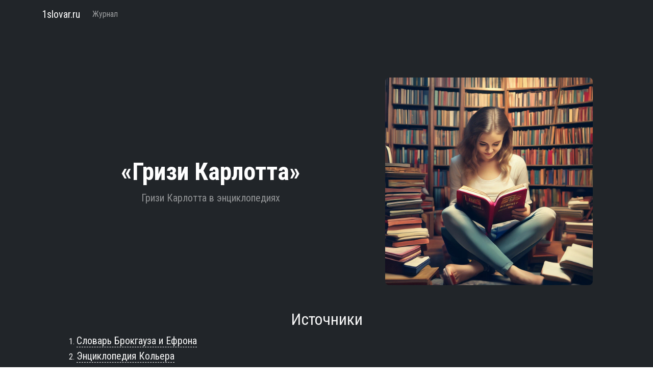

--- FILE ---
content_type: text/html; charset=UTF-8
request_url: https://1slovar.ru/enc/2360-grizi-karlotta/
body_size: 3401
content:
<!DOCTYPE html>
<html lang="ru-RU">
<head>
    <meta charset="UTF-8">
    <meta name="viewport" content="width=device-width, initial-scale=1, shrink-to-fit=no">
    <title>Гризи Карлотта в энциклопедиях</title>

    <meta name="robots" content="all">
<meta name="description" content="Гризи Карлотта в энциклопедиях">
<meta name="og:type" content="website">
<meta name="og:title" content="Гризи Карлотта в энциклопедиях">
<meta name="og:description" content="Гризи Карлотта в энциклопедиях">
<meta name="og:image" content="/img/dictionary/dictionary_placeholder.webp">
<meta name="og:url" content="https://1slovar.ru/enc/2360-grizi-karlotta/">
<meta name="csrf-param" content="_csrf">
<meta name="csrf-token" content="WaNHFB8GO0RbfdeQ-NQcsSpR14N1BuVLW--ZcAGbH3AD6RZfZU9dMR0Rv-WsklbWRTON7UAwthoy2NEndPItCg==">

<link href="/img/favicon.svg" rel="icon">
<link href="/img/dictionary/dictionary_placeholder.webp" rel="image_src">
<link href="https://1slovar.ru/enc/2360-grizi-karlotta/" rel="canonical">
<link href="/assets/5f635fbf/dist/css/bootstrap.css" rel="stylesheet">
<link href="https://use.fontawesome.com/releases/v5.3.1/css/all.css" rel="stylesheet" integrity="sha384-mzrmE5qonljUremFsqc01SB46JvROS7bZs3IO2EmfFsd15uHvIt+Y8vEf7N7fWAU" crossorigin="anonymous">
<link href="/css/site.css?v=2" rel="stylesheet">
    <meta name="yandex-verification" content="7c494f2d30d08177" />
    <meta name="yandex-verification" content="88f21d1281658571" />
    <meta name="google-site-verification" content="BDY8BqA-kiWYex1qwO4c4uXDmDoO5yZuHfp3M0EcbVQ" />

    <meta name="yandex-market-verification" content="1l1hz6zrbdglzzws" />

    <!-- Yandex.Metrika counter -->
<script type="text/javascript" >
    (function(m,e,t,r,i,k,a){m[i]=m[i]||function(){(m[i].a=m[i].a||[]).push(arguments)};
        m[i].l=1*new Date();
        for (var j = 0; j < document.scripts.length; j++) {if (document.scripts[j].src === r) { return; }}
        k=e.createElement(t),a=e.getElementsByTagName(t)[0],k.async=1,k.src=r,a.parentNode.insertBefore(k,a)})
    (window, document, "script", "https://mc.yandex.ru/metrika/tag.js", "ym");

    ym(96531031, "init", {
        clickmap:true,
        trackLinks:true,
        accurateTrackBounce:true
    });
</script>
<noscript><div><img src="https://mc.yandex.ru/watch/96531031" style="position:absolute; left:-9999px;" alt="" /></div></noscript>
<!-- /Yandex.Metrika counter --></head>


<body class="d-flex flex-column h-100">

<header id="header">
    <nav id="w0" class="navbar-expand-lg navbar-dark bg-dark navbar">
<div class="container">
<a class="navbar-brand" href="/">1slovar.ru</a>
<button type="button" class="navbar-toggler" data-bs-toggle="collapse" data-bs-target="#w0-collapse" aria-controls="w0-collapse" aria-expanded="false" aria-label="Переключить навигацию"><span class="navbar-toggler-icon"></span></button>
<div id="w0-collapse" class="collapse navbar-collapse">
<ul id="w1" class="navbar-nav nav"><li class="nav-item"><a class="nav-link" href="/journal/">Журнал</a></li></ul>
    </header>




<div>

    <header class="bg-dark py-5">
    <div class="container px-5">
        <div class="row gx-5 align-items-center justify-content-center">
            <div class="col-lg-7 col-xl-7 col-xxl-6">
                <div class="my-5 text-center">
                    <h1 class="display-5 fw-bolder text-white mb-2">
                        «Гризи Карлотта»                    </h1>

                    <p class="lead fw-normal text-white-50 mb-4">
                        Гризи Карлотта в энциклопедиях                    </p>
<!--                    <div class="d-grid gap-3 d-flex justify-content-center">-->
<!--                        <a class="btn btn-primary btn-lg px-4 me-sm-3" href="#reg">Зарегистрироваться на сайте</a>-->
<!--                        <a class="btn btn-outline-light btn-lg px-4" href="#about">Подробнее</a>-->
<!--                    </div>-->
                </div>
            </div>
            <div class="col-lg-5 col-xl-5 col-xxl-6 d-none d-lg-block text-center">
                <img class="img-fluid rounded-3 my-5" src="/img/dictionary/dictionary_placeholder.webp" alt="Значение слова «Гризи Карлотта»" title="Что означает «Гризи Карлотта»">
            </div>

                            <h2 class="text-center" style="color: whitesmoke">
                    Источники
                </h2>

                <div class="text-left">
                    <ol style="color: whitesmoke" class="text-left">
                                                    <li class="text-left">
                                <a href="#source_1" class="dot" style="color: whitesmoke" title="«Гризи Карлотта» в Словаре Брокгауза и Ефрона">
                                    Словарь Брокгауза и Ефрона                                </a>
                            </li>
                                                    <li class="text-left">
                                <a href="#source_58" class="dot" style="color: whitesmoke" title="«Гризи Карлотта» в Энциклопедия Кольера">
                                    Энциклопедия Кольера                                </a>
                            </li>
                                            </ol>
                </div>
            
            <div style="text-align: center;" class="mt-5">
                <h4 style="color: grey" class="mb-3">Поделиться</h4>
                <script src="https://yastatic.net/share2/share.js"></script>
                <div class="ya-share2" data-curtain data-size="l" data-shape="round" data-services="vkontakte,odnoklassniki,telegram,viber,whatsapp,moimir,skype,evernote,lj"></div>
            </div>
        </div>
    </div>
</header>

    <div class="container">
        <nav aria-label="breadcrumb">
            <ol class="breadcrumb">
                <li class="breadcrumb-item">
                    <a href="/" title="Главная страница">
                        <span>Главная</span></a>
                </li>
                                                <li class="breadcrumb-item active" aria-current="page"><span class="breadcrumb-current">Гризи Карлотта</span></li>
            </ol>
        </nav>

        <div class="row">
            <div class="col-lg-7 col-md-10 col-sm-12 mx-auto" id="about">
                
                
                <ol>
                                            <h3 class="text-center" id="source_1">
                            Словарь Брокгауза и Ефрона                        </h3>

                        <div>
                            <p align="justify">(Grisi) — первоклассная итальянская танцовщица и отличная мимическая актриса, кузина Джулии Г., род. в 1821 г.; танцевала с большим успехом в Париже и Петербурге (1850-53).</p>                        </div>

                        <li>
                            <em>Источник: Энциклопедический словарь Ф.А. Брокгауза и И.А. Ефрона</em>
                        </li>

                        <br>
                        <br>
                        <br>
                                            <h3 class="text-center" id="source_58">
                            Энциклопедия Кольера                        </h3>

                        <div>
                            <p>(Grisi, Carlotta) (1819-1899), итальянская балерина, первая исполнительница роли Жизели. Родилась в Визинаде. Ученица Ж.Перро, выступала во всех столицах Европы и в петербургском Мариинском театре. Отличаясь необыкновенной красотой, она обладала в равной степени страстностью Фанни Эльслер и легкостью Тальони.</p>                        </div>

                        <li>
                            <em>Источник: Энциклопедия Кольера</em>
                        </li>

                        <br>
                        <br>
                        <br>
                                    </ol>

            </div>
        </div>

    </div>
</div>
<footer id="footer" class="mt-auto py-3 bg-light">
    <div class="container">
        <div class="row text-muted">
            <div class="col-md-6">
                <div class="col-md-6 text-center text-md-start">
                    <p class="p-footer">&copy; 2005–2026 1slovar.ru</p>
                </div>
            </div>

            <div class="col-md-6">
                <div style="text-align: right;">
                    <p>Служба поддержки: <a href="mailto:enotrakoed@gmail.com">enotrakoed@gmail.com</a></p>
                </div>
            </div>
        </div>
    </div>
</footer>


<script src="/assets/cea06069/jquery.js"></script>
<script src="/assets/58813b94/yii.js"></script></body>
</html>


--- FILE ---
content_type: text/css
request_url: https://1slovar.ru/css/site.css?v=2
body_size: 9517
content:
@import url('https://fonts.googleapis.com/css2?family=Roboto+Condensed:ital,wght@0,300;0,400;0,700;1,300;1,400;1,700&display=swap');

html,
body {
    /*height: 100%;*/
    font-family: 'Roboto Condensed', sans-serif;
    /*font-weight: 300;*/
}


/*h1 {*/
/*    font-size: 700%;*/
/*    font-weight: 400;*/
/*}*/

/*h2 {*/
/*    text-align: center;*/
/*    font-size: 50px;*/
/*    font-weight: 400;*/
/*    margin-top: 30px;*/
/*    margin-bottom: 20px;*/
/*}*/

/*h3 {*/
/*    font-size: 45px;*/
/*    font-weight: 400;*/
/*    margin-top: 30px;*/
/*    margin-bottom: 20px;*/
/*    text-align: center;*/
/*}*/

/*h4 {*/
/*    font-size: 300%;*/
/*    font-weight: 400;*/
/*    margin-top: 10%;*/
/*    margin-bottom: 10%;*/
/*    text-align: center;*/
/*}*/

/*p {*/
/*    font-size: 40px;*/
/*    margin-top: 20px;*/
/*    margin-bottom: 20px;*/
/*}*/

/*.card-date-publish {*/
/*    font-size: 200%;*/
/*    margin-top: 5%;*/
/*    margin-bottom: 5%;*/
/*    color: grey;*/
/*}*/

/*li {*/
/*    font-size: 40px;*/
/*    margin-top: 0;*/
/*    margin-bottom: 0;*/
/*}*/

/*.nav {*/
/*    font-size: 30%;*/
/*    margin-top: 10%;*/
/*    margin-bottom: 0;*/
/*    margin-left: 20px;*/
/*}*/

/*.navbar-brand {*/
/*    font-size: 300%;*/
/*    margin-top: 0;*/
/*    margin-bottom: 0;*/
/*    margin-left: 20px;*/
/*}*/

/*.btn {*/
/*    font-size: 250%;*/
/*    font-weight: 300;*/
/*}*/

/*.list-inline-item {*/
/*    font-size: 1rem;*/
/*    margin-top: 0;*/
/*    margin-bottom: 0;*/
/*}*/

/*.h3-share {*/
/*    margin-bottom: 5%;*/
/*}*/

/*main > .container {*/
/*    padding: 70px 0 20px;*/
/*}*/

/*.footer {*/
/*    background-color: #f5f5f5;*/
/*    font-size: .9em;*/
/*    height: 60px;*/
/*}*/

/*.footer > .container {*/
/*    padding-right: 15px;*/
/*    padding-left: 15px;*/
/*}*/

/*.not-set {*/
/*    color: #c55;*/
/*    font-style: italic;*/
/*}*/

/*!* add sorting icons to gridview sort links *!*/
/*a.asc:after, a.desc:after {*/
/*    content: '';*/
/*    left: 3px;*/
/*    display: inline-block;*/
/*    width: 0;*/
/*    height: 0;*/
/*    border: solid 5px transparent;*/
/*    margin: 4px 4px 2px 4px;*/
/*    background: transparent;*/
/*}*/

/*a.asc:after {*/
/*    border-bottom: solid 7px #212529;*/
/*    border-top-width: 0;*/
/*}*/

/*a.desc:after {*/
/*    border-top: solid 7px #212529;*/
/*    border-bottom-width: 0;*/
/*}*/

/*.grid-view th {*/
/*    white-space: nowrap;*/
/*}*/

/*.hint-block {*/
/*    display: block;*/
/*    margin-top: 5px;*/
/*    color: #999;*/
/*}*/

/*.error-summary {*/
/*    color: #a94442;*/
/*    background: #fdf7f7;*/
/*    border-left: 3px solid #eed3d7;*/
/*    padding: 10px 20px;*/
/*    margin: 0 0 15px 0;*/
/*}*/

/*!* align the logout "link" (button in form) of the navbar *!*/
/*.nav li > form > button.logout {*/
/*    padding-top: 7px;*/
/*    color: rgba(255, 255, 255, 0.5);*/
/*}*/

/*.ul_page_nav {*/
/*    font-size: 40px; !important*/
/*}*/


/*@media(max-width:767px) {*/
/*    .nav li > form > button.logout {*/
/*        display:block;*/
/*        text-align: left;*/
/*        width: 100%;*/
/*        padding: 10px 0;*/
/*    }*/
/*}*/

/*.nav > li > form > button.logout:focus,*/
/*.nav > li > form > button.logout:hover {*/
/*    text-decoration: none;*/
/*    color: rgba(255, 255, 255, 0.75);*/
/*}*/

/*.nav > li > form > button.logout:focus {*/
/*    outline: none;*/
/*}*/

/*.social-icon {*/
/*    color: #212529;*/
/*    font-size: 600%;*/
/*}*/

/*.list-inline-item {*/
/*    margin-left: 5%;*/
/*    margin-right: 5%;*/
/*}*/

/*.h1_cat {*/
/*    font-size: 60px;*/
/*    margin-top: 100px;*/
/*    margin-bottom: 100px;*/
/*    font-weight: 400;*/
/*}*/

/*.social-description {*/
/*    font-size: 230%;*/
/*}*/

/*.h1_wrapper {*/
/*    margin-bottom: 100px;*/
/*}*/

/*.h1-sub {*/
/*    font-size: 70%;*/
/*    margin-top: 10%;*/
/*    line-height: 1.3;*/
/*}*/

/*.cat_description {*/
/*    margin-bottom: 100px;*/
/*}*/

/*.h2_pub {*/
/*    margin-top: 70px;*/
/*    margin-bottom: 30px;*/
/*}*/

/*.h3-right-block {*/
/*    margin-top: 50px;*/
/*    margin-bottom: 30px;*/
/*    text-align: center;*/
/*}*/

/*.page-link {*/
/*    color: #212529;*/
/*}*/

/*.page-link.active, .active > .page-link {*/
/*    background-color: #000000;*/
/*    border-color: #000000;*/
/*}*/

/*!*.pagination {*!*/
/*!*    --bs-pagination-hover-bg: #4d5154;*!*/
/*!*}*!*/

/*A.dot {*/
/*    text-decoration: none; !* Убираем подчеркивание *!*/
/*    border-bottom: 1px dashed #000080; !* Добавляем свою линию *!*/
/*    font-size: 270%;*/
/*}*/
/*A.dot:hover {*/
/*    color: #f00000; !* Цвет ссылки при наведении на нее курсора *!*/
/*}*/

/*.card-title {*/
/*    font-size: 400%;*/
/*    font-weight: 400;*/
/*    margin-top: 0;*/
/*    margin-bottom: 5%;*/
/*}*/

/*.card_wrapper {*/
/*    margin-bottom: 100px;*/
/*}*/

/*.card-text .nav-text-link {*/
/*    font-size: 270%;*/
/*}*/

/*.card-tag {*/
/*    font-size: 270%;*/
/*    font-weight: bold;*/
/*    margin-right: 2%;*/
/*}*/

/*.footer-btn-wrapper {*/
/*    text-align: center;*/
/*}*/

/*.p-view {*/
/*    margin-top: 5%;*/
/*    color: grey;*/
/*    font-size: 200%;*/
/*}*/

/*.card-text {*/
/*    margin-top: 30px;*/
/*    margin-bottom: 50px;*/
/*}*/

/*@media (min-width: 768px) {*/
/*    .container-md, .container-sm, .container {*/
/*        max-width: 96%;*/
/*    }*/
/*}*/

/*.navbar-toggler {*/
/*    font-size: 300%;*/
/*}*/

/*.p-footer {*/
/*    font-size: 200%;*/
/*}*/

/*.nav-block a {*/
/*    font-size: 270%;*/
/*}*/

/*.nav-block {*/
/*    text-align: center;*/
/*    margin-bottom: 100px;*/
/*    display: flex;*/
/*    flex-direction: column;*/
/*}*/

/*.nav-button {*/
/*    margin-left: 2%;*/
/*    margin-bottom: 10%;*/
/*}*/

/*.thanks-link-footer {*/
/*    margin-bottom: 1rem;*/
/*}*/

/*.thanks-link-content {*/
/*    margin-bottom: 5rem;*/
/*    font-size: 300%;*/
/*}*/

/*.big-thanks-link-content {*/
/*    margin-bottom: 5rem;*/
/*    font-size: 300%;*/
/*}*/

/*.pay-wrapper {*/
/*    margin-top: 10%;*/
/*    margin-bottom: 10%;*/
/*    text-align: center;*/
/*}*/

/*.card-text h2 {*/
/*    text-align: center;*/
/*}*/

/*.mt-auto {*/
/*    margin-top: 300px !important;*/
/*}*/

/*.breadcrumb-custom {*/
/*    font-size: 270%;*/
/*}*/

/*.social-zen {*/
/*    max-width: 200px;*/
/*    vertical-align: text-top;*/
/*}*/

/*.tags__list {*/
/*    display: flex;*/
/*    flex-wrap: wrap;*/
/*    text-align: right;*/
/*    margin-left: 0;*/
/*    padding-left: 0;*/
/*}*/

/*.tags__list li {*/
/*    list-style: none;*/
/*    margin-right: 2%;*/
/*}*/


/*.publisher-imprint {*/
/*    font-size: 100%;*/
/*}*/

/*.breadcrumb-slash {*/
/*    font-size: 150%;*/
/*}*/

/*.comment-updated-right-block {*/
/*    color: grey;*/
/*}*/

/*@media (min-width: 991px) {*/
/*    p {*/
/*        font-size: 20px;*/
/*    }*/

/*    .navbar-brand {*/
/*        font-size: 200%;*/
/*    }*/

/*    li {*/
/*        font-size: 20px;*/
/*    }*/

/*    .card-title {*/
/*        font-size: 170%;*/
/*    }*/

/*    .card-date-publish {*/
/*        font-size: 100%;*/
/*    }*/

/*    .btn {*/
/*        font-size: 100%;*/
/*    }*/

/*    .card-description {*/
/*        margin-bottom: 6%;*/
/*    }*/

/*    .p-view {*/
/*        margin-top: 3%;*/
/*        font-size: 100%;*/
/*    }*/

/*    .social-description {*/
/*        font-size: 150%;*/
/*    }*/

/*    .social-icon {*/
/*        color: #212529;*/
/*        font-size: 200%;*/
/*    }*/

/*    .p-footer {*/
/*        font-size: 100%;*/
/*    }*/

/*    h2 {*/
/*        font-size: 45px;*/
/*        font-weight: 400;*/
/*        margin-top: 40px;*/
/*        margin-bottom: 20px;*/
/*    }*/

/*    h3 {*/
/*        font-size: 40px;*/
/*        font-weight: 400;*/
/*        margin-top: 40px;*/
/*        margin-bottom: 20px;*/
/*    }*/

/*    .h1_cat {*/
/*        font-size: 50px;*/
/*    }*/

/*    a {*/
/*        font-size: 20px;*/
/*    }*/

/*    !*.card-text a {*!*/
/*    !*    font-size: 100%;*!*/
/*    !*}*!*/

/*    .breadcrumb-current {*/
/*        font-size: 100%;*/
/*    }*/

/*    !*.breadcrumb-item::before {*!*/
/*    !*    font-size: 150%;*!*/
/*    !*}*!*/

/*    .nav-block a {*/
/*        font-size: 140%;*/
/*    }*/

/*    .breadcrumb-custom {*/
/*        font-size: 150%;*/
/*    }*/

/*    .card-text .nav-text-link {*/
/*        font-size: 140%;*/
/*    }*/

/*    .h1_wrapper {*/
/*        padding-left: 5%;*/
/*        padding-right: 1%;*/
/*    }*/

/*    .nav-button {*/
/*        margin-top: 0;*/
/*        margin-bottom: 0;*/
/*    }*/

/*    .nav {*/
/*        margin-top: 0;*/
/*    }*/

/*    .nav-link {*/
/*        margin-bottom: 0;*/
/*    }*/

/*    .nav-button {*/
/*        position: absolute;*/
/*        right: 4%;*/
/*    }*/

/*    .social-zen {*/
/*        max-width: 35px;*/
/*    }*/

/*    .pay-wrapper .thanks-link-content {*/
/*        font-size: 150%;*/
/*    }*/

/*    .pay-wrapper .big-thanks-link-content {*/
/*        font-size: 300%;*/
/*    }*/

/*    .card-tag {*/
/*        font-size: 150%;*/
/*        margin-right: 1%;*/
/*    }*/

/*    .footer-btn-wrapper {*/
/*        text-align: right;*/
/*        vertical-align: middle;*/
/*        margin-top: 2rem*/
/*    }*/

/*    .tags__list li {*/
/*        font-size: 95%;*/
/*        margin-right: 1%;*/
/*    }*/

/*    .ul_page_nav {*/
/*        font-size: 20px;*/
/*    }*/
/*}*/

a.dot {
    font-size: 20px;
    text-decoration: none; /* Убираем подчёркивание */
    border-bottom: 1px dashed  whitesmoke; /* Добавляем свою линию */
}

